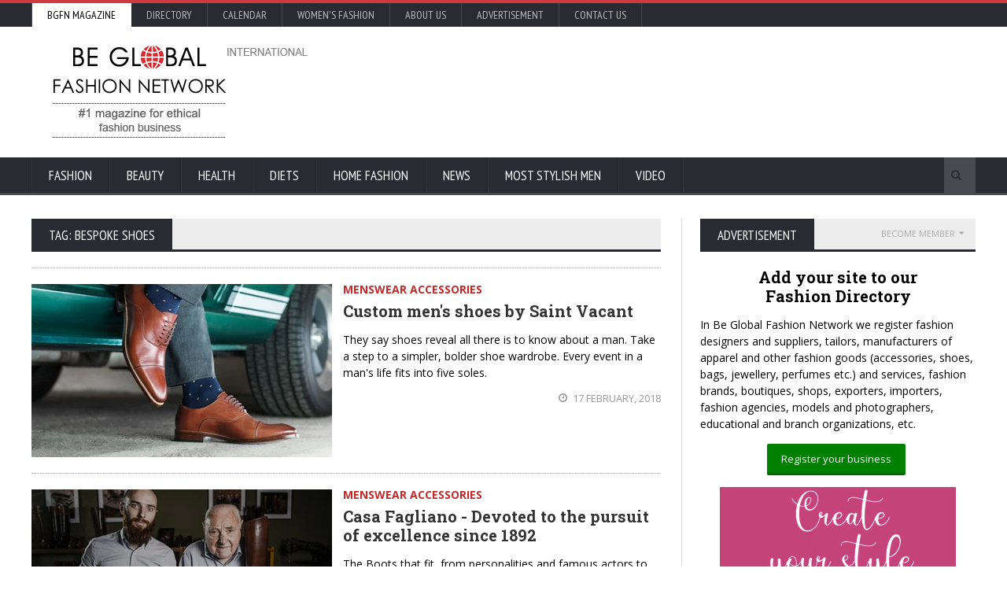

--- FILE ---
content_type: text/html; charset=utf-8
request_url: https://www.google.com/recaptcha/api2/aframe
body_size: -85
content:
<!DOCTYPE HTML><html><head><meta http-equiv="content-type" content="text/html; charset=UTF-8"></head><body><script nonce="szB46xuGtYENbP63MWNbNw">/** Anti-fraud and anti-abuse applications only. See google.com/recaptcha */ try{var clients={'sodar':'https://pagead2.googlesyndication.com/pagead/sodar?'};window.addEventListener("message",function(a){try{if(a.source===window.parent){var b=JSON.parse(a.data);var c=clients[b['id']];if(c){var d=document.createElement('img');d.src=c+b['params']+'&rc='+(localStorage.getItem("rc::a")?sessionStorage.getItem("rc::b"):"");window.document.body.appendChild(d);sessionStorage.setItem("rc::e",parseInt(sessionStorage.getItem("rc::e")||0)+1);localStorage.setItem("rc::h",'1766656678994');}}}catch(b){}});window.parent.postMessage("_grecaptcha_ready", "*");}catch(b){}</script></body></html>